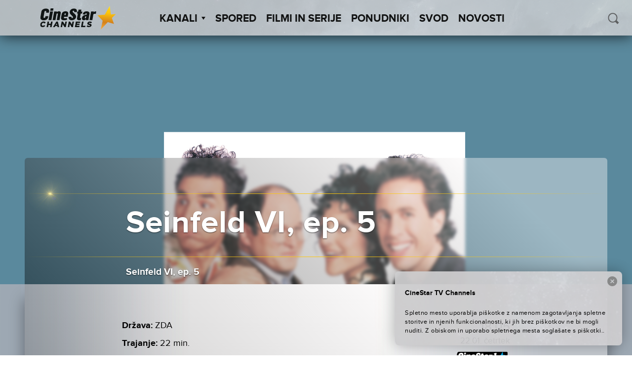

--- FILE ---
content_type: text/html; charset=UTF-8
request_url: https://cinestartvchannels.si/film-serija/seinfeld-vi-ep-5/
body_size: 43016
content:
<!doctype html>
<html lang="sl-SI">
  <head>
  <meta charset="utf-8">
  <meta http-equiv="x-ua-compatible" content="ie=edge">
  <meta name="viewport" content="width=device-width, initial-scale=1">
  <meta name='robots' content='index, follow, max-image-preview:large, max-snippet:-1, max-video-preview:-1' />

<!-- Google Tag Manager for WordPress by gtm4wp.com -->
<script data-cfasync="false" data-pagespeed-no-defer>
	var gtm4wp_datalayer_name = "dataLayer";
	var dataLayer = dataLayer || [];
</script>
<!-- End Google Tag Manager for WordPress by gtm4wp.com -->
	<!-- This site is optimized with the Yoast SEO plugin v26.6 - https://yoast.com/wordpress/plugins/seo/ -->
	<title>Seinfeld VI, ep. 5 - CineStar TV Channels</title>
	<link rel="canonical" href="https://cinestartvchannels.si/film-serija/seinfeld-vi-ep-5/" />
	<meta property="og:locale" content="sl_SI" />
	<meta property="og:type" content="article" />
	<meta property="og:title" content="Seinfeld VI, ep. 5 - CineStar TV Channels" />
	<meta property="og:url" content="https://cinestartvchannels.si/film-serija/seinfeld-vi-ep-5/" />
	<meta property="og:site_name" content="CineStar TV Channels" />
	<meta property="article:publisher" content="https://www.facebook.com/CineStarTVChannels/" />
	<meta property="article:modified_time" content="2025-12-11T10:19:50+00:00" />
	<meta property="og:image" content="https://cinestartvchannels.si/wp-content/uploads/2019/06/Key_art-35.jpg" />
	<meta property="og:image:width" content="1920" />
	<meta property="og:image:height" content="1280" />
	<meta property="og:image:type" content="image/jpeg" />
	<meta name="twitter:card" content="summary_large_image" />
	<script type="application/ld+json" class="yoast-schema-graph">{"@context":"https://schema.org","@graph":[{"@type":"WebPage","@id":"https://cinestartvchannels.si/film-serija/seinfeld-vi-ep-5/","url":"https://cinestartvchannels.si/film-serija/seinfeld-vi-ep-5/","name":"Seinfeld VI, ep. 5 - CineStar TV Channels","isPartOf":{"@id":"https://cinestartvchannels.si/#website"},"primaryImageOfPage":{"@id":"https://cinestartvchannels.si/film-serija/seinfeld-vi-ep-5/#primaryimage"},"image":{"@id":"https://cinestartvchannels.si/film-serija/seinfeld-vi-ep-5/#primaryimage"},"thumbnailUrl":"https://cinestartvchannels.si/wp-content/uploads/2019/06/Key_art-35.jpg","datePublished":"2019-06-21T12:07:40+00:00","dateModified":"2025-12-11T10:19:50+00:00","breadcrumb":{"@id":"https://cinestartvchannels.si/film-serija/seinfeld-vi-ep-5/#breadcrumb"},"inLanguage":"sl-SI","potentialAction":[{"@type":"ReadAction","target":["https://cinestartvchannels.si/film-serija/seinfeld-vi-ep-5/"]}]},{"@type":"ImageObject","inLanguage":"sl-SI","@id":"https://cinestartvchannels.si/film-serija/seinfeld-vi-ep-5/#primaryimage","url":"https://cinestartvchannels.si/wp-content/uploads/2019/06/Key_art-35.jpg","contentUrl":"https://cinestartvchannels.si/wp-content/uploads/2019/06/Key_art-35.jpg","width":1920,"height":1280},{"@type":"BreadcrumbList","@id":"https://cinestartvchannels.si/film-serija/seinfeld-vi-ep-5/#breadcrumb","itemListElement":[{"@type":"ListItem","position":1,"name":"Home","item":"https://cinestartvchannels.si/"},{"@type":"ListItem","position":2,"name":"Filmovi/Serije","item":"https://cinestartvchannels.si/film-serija/"},{"@type":"ListItem","position":3,"name":"Seinfeld VI, ep. 5"}]},{"@type":"WebSite","@id":"https://cinestartvchannels.si/#website","url":"https://cinestartvchannels.si/","name":"CineStar TV Channels","description":"","potentialAction":[{"@type":"SearchAction","target":{"@type":"EntryPoint","urlTemplate":"https://cinestartvchannels.si/?s={search_term_string}"},"query-input":{"@type":"PropertyValueSpecification","valueRequired":true,"valueName":"search_term_string"}}],"inLanguage":"sl-SI"}]}</script>
	<!-- / Yoast SEO plugin. -->


<link rel='dns-prefetch' href='//ajax.googleapis.com' />
<link rel="alternate" type="application/rss+xml" title="CineStar TV Channels &raquo; Seinfeld VI, ep. 5 Vir komentarjev" href="https://cinestartvchannels.si/film-serija/seinfeld-vi-ep-5/feed/" />
<link rel="alternate" title="oEmbed (JSON)" type="application/json+oembed" href="https://cinestartvchannels.si/wp-json/oembed/1.0/embed?url=https%3A%2F%2Fcinestartvchannels.si%2Ffilm-serija%2Fseinfeld-vi-ep-5%2F" />
<link rel="alternate" title="oEmbed (XML)" type="text/xml+oembed" href="https://cinestartvchannels.si/wp-json/oembed/1.0/embed?url=https%3A%2F%2Fcinestartvchannels.si%2Ffilm-serija%2Fseinfeld-vi-ep-5%2F&#038;format=xml" />
<style id='wp-img-auto-sizes-contain-inline-css' type='text/css'>
img:is([sizes=auto i],[sizes^="auto," i]){contain-intrinsic-size:3000px 1500px}
/*# sourceURL=wp-img-auto-sizes-contain-inline-css */
</style>
<style id='wp-block-library-inline-css' type='text/css'>
:root{--wp-block-synced-color:#7a00df;--wp-block-synced-color--rgb:122,0,223;--wp-bound-block-color:var(--wp-block-synced-color);--wp-editor-canvas-background:#ddd;--wp-admin-theme-color:#007cba;--wp-admin-theme-color--rgb:0,124,186;--wp-admin-theme-color-darker-10:#006ba1;--wp-admin-theme-color-darker-10--rgb:0,107,160.5;--wp-admin-theme-color-darker-20:#005a87;--wp-admin-theme-color-darker-20--rgb:0,90,135;--wp-admin-border-width-focus:2px}@media (min-resolution:192dpi){:root{--wp-admin-border-width-focus:1.5px}}.wp-element-button{cursor:pointer}:root .has-very-light-gray-background-color{background-color:#eee}:root .has-very-dark-gray-background-color{background-color:#313131}:root .has-very-light-gray-color{color:#eee}:root .has-very-dark-gray-color{color:#313131}:root .has-vivid-green-cyan-to-vivid-cyan-blue-gradient-background{background:linear-gradient(135deg,#00d084,#0693e3)}:root .has-purple-crush-gradient-background{background:linear-gradient(135deg,#34e2e4,#4721fb 50%,#ab1dfe)}:root .has-hazy-dawn-gradient-background{background:linear-gradient(135deg,#faaca8,#dad0ec)}:root .has-subdued-olive-gradient-background{background:linear-gradient(135deg,#fafae1,#67a671)}:root .has-atomic-cream-gradient-background{background:linear-gradient(135deg,#fdd79a,#004a59)}:root .has-nightshade-gradient-background{background:linear-gradient(135deg,#330968,#31cdcf)}:root .has-midnight-gradient-background{background:linear-gradient(135deg,#020381,#2874fc)}:root{--wp--preset--font-size--normal:16px;--wp--preset--font-size--huge:42px}.has-regular-font-size{font-size:1em}.has-larger-font-size{font-size:2.625em}.has-normal-font-size{font-size:var(--wp--preset--font-size--normal)}.has-huge-font-size{font-size:var(--wp--preset--font-size--huge)}.has-text-align-center{text-align:center}.has-text-align-left{text-align:left}.has-text-align-right{text-align:right}.has-fit-text{white-space:nowrap!important}#end-resizable-editor-section{display:none}.aligncenter{clear:both}.items-justified-left{justify-content:flex-start}.items-justified-center{justify-content:center}.items-justified-right{justify-content:flex-end}.items-justified-space-between{justify-content:space-between}.screen-reader-text{border:0;clip-path:inset(50%);height:1px;margin:-1px;overflow:hidden;padding:0;position:absolute;width:1px;word-wrap:normal!important}.screen-reader-text:focus{background-color:#ddd;clip-path:none;color:#444;display:block;font-size:1em;height:auto;left:5px;line-height:normal;padding:15px 23px 14px;text-decoration:none;top:5px;width:auto;z-index:100000}html :where(.has-border-color){border-style:solid}html :where([style*=border-top-color]){border-top-style:solid}html :where([style*=border-right-color]){border-right-style:solid}html :where([style*=border-bottom-color]){border-bottom-style:solid}html :where([style*=border-left-color]){border-left-style:solid}html :where([style*=border-width]){border-style:solid}html :where([style*=border-top-width]){border-top-style:solid}html :where([style*=border-right-width]){border-right-style:solid}html :where([style*=border-bottom-width]){border-bottom-style:solid}html :where([style*=border-left-width]){border-left-style:solid}html :where(img[class*=wp-image-]){height:auto;max-width:100%}:where(figure){margin:0 0 1em}html :where(.is-position-sticky){--wp-admin--admin-bar--position-offset:var(--wp-admin--admin-bar--height,0px)}@media screen and (max-width:600px){html :where(.is-position-sticky){--wp-admin--admin-bar--position-offset:0px}}

/*# sourceURL=wp-block-library-inline-css */
</style><style id='global-styles-inline-css' type='text/css'>
:root{--wp--preset--aspect-ratio--square: 1;--wp--preset--aspect-ratio--4-3: 4/3;--wp--preset--aspect-ratio--3-4: 3/4;--wp--preset--aspect-ratio--3-2: 3/2;--wp--preset--aspect-ratio--2-3: 2/3;--wp--preset--aspect-ratio--16-9: 16/9;--wp--preset--aspect-ratio--9-16: 9/16;--wp--preset--color--black: #000000;--wp--preset--color--cyan-bluish-gray: #abb8c3;--wp--preset--color--white: #ffffff;--wp--preset--color--pale-pink: #f78da7;--wp--preset--color--vivid-red: #cf2e2e;--wp--preset--color--luminous-vivid-orange: #ff6900;--wp--preset--color--luminous-vivid-amber: #fcb900;--wp--preset--color--light-green-cyan: #7bdcb5;--wp--preset--color--vivid-green-cyan: #00d084;--wp--preset--color--pale-cyan-blue: #8ed1fc;--wp--preset--color--vivid-cyan-blue: #0693e3;--wp--preset--color--vivid-purple: #9b51e0;--wp--preset--gradient--vivid-cyan-blue-to-vivid-purple: linear-gradient(135deg,rgb(6,147,227) 0%,rgb(155,81,224) 100%);--wp--preset--gradient--light-green-cyan-to-vivid-green-cyan: linear-gradient(135deg,rgb(122,220,180) 0%,rgb(0,208,130) 100%);--wp--preset--gradient--luminous-vivid-amber-to-luminous-vivid-orange: linear-gradient(135deg,rgb(252,185,0) 0%,rgb(255,105,0) 100%);--wp--preset--gradient--luminous-vivid-orange-to-vivid-red: linear-gradient(135deg,rgb(255,105,0) 0%,rgb(207,46,46) 100%);--wp--preset--gradient--very-light-gray-to-cyan-bluish-gray: linear-gradient(135deg,rgb(238,238,238) 0%,rgb(169,184,195) 100%);--wp--preset--gradient--cool-to-warm-spectrum: linear-gradient(135deg,rgb(74,234,220) 0%,rgb(151,120,209) 20%,rgb(207,42,186) 40%,rgb(238,44,130) 60%,rgb(251,105,98) 80%,rgb(254,248,76) 100%);--wp--preset--gradient--blush-light-purple: linear-gradient(135deg,rgb(255,206,236) 0%,rgb(152,150,240) 100%);--wp--preset--gradient--blush-bordeaux: linear-gradient(135deg,rgb(254,205,165) 0%,rgb(254,45,45) 50%,rgb(107,0,62) 100%);--wp--preset--gradient--luminous-dusk: linear-gradient(135deg,rgb(255,203,112) 0%,rgb(199,81,192) 50%,rgb(65,88,208) 100%);--wp--preset--gradient--pale-ocean: linear-gradient(135deg,rgb(255,245,203) 0%,rgb(182,227,212) 50%,rgb(51,167,181) 100%);--wp--preset--gradient--electric-grass: linear-gradient(135deg,rgb(202,248,128) 0%,rgb(113,206,126) 100%);--wp--preset--gradient--midnight: linear-gradient(135deg,rgb(2,3,129) 0%,rgb(40,116,252) 100%);--wp--preset--font-size--small: 13px;--wp--preset--font-size--medium: 20px;--wp--preset--font-size--large: 36px;--wp--preset--font-size--x-large: 42px;--wp--preset--spacing--20: 0.44rem;--wp--preset--spacing--30: 0.67rem;--wp--preset--spacing--40: 1rem;--wp--preset--spacing--50: 1.5rem;--wp--preset--spacing--60: 2.25rem;--wp--preset--spacing--70: 3.38rem;--wp--preset--spacing--80: 5.06rem;--wp--preset--shadow--natural: 6px 6px 9px rgba(0, 0, 0, 0.2);--wp--preset--shadow--deep: 12px 12px 50px rgba(0, 0, 0, 0.4);--wp--preset--shadow--sharp: 6px 6px 0px rgba(0, 0, 0, 0.2);--wp--preset--shadow--outlined: 6px 6px 0px -3px rgb(255, 255, 255), 6px 6px rgb(0, 0, 0);--wp--preset--shadow--crisp: 6px 6px 0px rgb(0, 0, 0);}:where(.is-layout-flex){gap: 0.5em;}:where(.is-layout-grid){gap: 0.5em;}body .is-layout-flex{display: flex;}.is-layout-flex{flex-wrap: wrap;align-items: center;}.is-layout-flex > :is(*, div){margin: 0;}body .is-layout-grid{display: grid;}.is-layout-grid > :is(*, div){margin: 0;}:where(.wp-block-columns.is-layout-flex){gap: 2em;}:where(.wp-block-columns.is-layout-grid){gap: 2em;}:where(.wp-block-post-template.is-layout-flex){gap: 1.25em;}:where(.wp-block-post-template.is-layout-grid){gap: 1.25em;}.has-black-color{color: var(--wp--preset--color--black) !important;}.has-cyan-bluish-gray-color{color: var(--wp--preset--color--cyan-bluish-gray) !important;}.has-white-color{color: var(--wp--preset--color--white) !important;}.has-pale-pink-color{color: var(--wp--preset--color--pale-pink) !important;}.has-vivid-red-color{color: var(--wp--preset--color--vivid-red) !important;}.has-luminous-vivid-orange-color{color: var(--wp--preset--color--luminous-vivid-orange) !important;}.has-luminous-vivid-amber-color{color: var(--wp--preset--color--luminous-vivid-amber) !important;}.has-light-green-cyan-color{color: var(--wp--preset--color--light-green-cyan) !important;}.has-vivid-green-cyan-color{color: var(--wp--preset--color--vivid-green-cyan) !important;}.has-pale-cyan-blue-color{color: var(--wp--preset--color--pale-cyan-blue) !important;}.has-vivid-cyan-blue-color{color: var(--wp--preset--color--vivid-cyan-blue) !important;}.has-vivid-purple-color{color: var(--wp--preset--color--vivid-purple) !important;}.has-black-background-color{background-color: var(--wp--preset--color--black) !important;}.has-cyan-bluish-gray-background-color{background-color: var(--wp--preset--color--cyan-bluish-gray) !important;}.has-white-background-color{background-color: var(--wp--preset--color--white) !important;}.has-pale-pink-background-color{background-color: var(--wp--preset--color--pale-pink) !important;}.has-vivid-red-background-color{background-color: var(--wp--preset--color--vivid-red) !important;}.has-luminous-vivid-orange-background-color{background-color: var(--wp--preset--color--luminous-vivid-orange) !important;}.has-luminous-vivid-amber-background-color{background-color: var(--wp--preset--color--luminous-vivid-amber) !important;}.has-light-green-cyan-background-color{background-color: var(--wp--preset--color--light-green-cyan) !important;}.has-vivid-green-cyan-background-color{background-color: var(--wp--preset--color--vivid-green-cyan) !important;}.has-pale-cyan-blue-background-color{background-color: var(--wp--preset--color--pale-cyan-blue) !important;}.has-vivid-cyan-blue-background-color{background-color: var(--wp--preset--color--vivid-cyan-blue) !important;}.has-vivid-purple-background-color{background-color: var(--wp--preset--color--vivid-purple) !important;}.has-black-border-color{border-color: var(--wp--preset--color--black) !important;}.has-cyan-bluish-gray-border-color{border-color: var(--wp--preset--color--cyan-bluish-gray) !important;}.has-white-border-color{border-color: var(--wp--preset--color--white) !important;}.has-pale-pink-border-color{border-color: var(--wp--preset--color--pale-pink) !important;}.has-vivid-red-border-color{border-color: var(--wp--preset--color--vivid-red) !important;}.has-luminous-vivid-orange-border-color{border-color: var(--wp--preset--color--luminous-vivid-orange) !important;}.has-luminous-vivid-amber-border-color{border-color: var(--wp--preset--color--luminous-vivid-amber) !important;}.has-light-green-cyan-border-color{border-color: var(--wp--preset--color--light-green-cyan) !important;}.has-vivid-green-cyan-border-color{border-color: var(--wp--preset--color--vivid-green-cyan) !important;}.has-pale-cyan-blue-border-color{border-color: var(--wp--preset--color--pale-cyan-blue) !important;}.has-vivid-cyan-blue-border-color{border-color: var(--wp--preset--color--vivid-cyan-blue) !important;}.has-vivid-purple-border-color{border-color: var(--wp--preset--color--vivid-purple) !important;}.has-vivid-cyan-blue-to-vivid-purple-gradient-background{background: var(--wp--preset--gradient--vivid-cyan-blue-to-vivid-purple) !important;}.has-light-green-cyan-to-vivid-green-cyan-gradient-background{background: var(--wp--preset--gradient--light-green-cyan-to-vivid-green-cyan) !important;}.has-luminous-vivid-amber-to-luminous-vivid-orange-gradient-background{background: var(--wp--preset--gradient--luminous-vivid-amber-to-luminous-vivid-orange) !important;}.has-luminous-vivid-orange-to-vivid-red-gradient-background{background: var(--wp--preset--gradient--luminous-vivid-orange-to-vivid-red) !important;}.has-very-light-gray-to-cyan-bluish-gray-gradient-background{background: var(--wp--preset--gradient--very-light-gray-to-cyan-bluish-gray) !important;}.has-cool-to-warm-spectrum-gradient-background{background: var(--wp--preset--gradient--cool-to-warm-spectrum) !important;}.has-blush-light-purple-gradient-background{background: var(--wp--preset--gradient--blush-light-purple) !important;}.has-blush-bordeaux-gradient-background{background: var(--wp--preset--gradient--blush-bordeaux) !important;}.has-luminous-dusk-gradient-background{background: var(--wp--preset--gradient--luminous-dusk) !important;}.has-pale-ocean-gradient-background{background: var(--wp--preset--gradient--pale-ocean) !important;}.has-electric-grass-gradient-background{background: var(--wp--preset--gradient--electric-grass) !important;}.has-midnight-gradient-background{background: var(--wp--preset--gradient--midnight) !important;}.has-small-font-size{font-size: var(--wp--preset--font-size--small) !important;}.has-medium-font-size{font-size: var(--wp--preset--font-size--medium) !important;}.has-large-font-size{font-size: var(--wp--preset--font-size--large) !important;}.has-x-large-font-size{font-size: var(--wp--preset--font-size--x-large) !important;}
/*# sourceURL=global-styles-inline-css */
</style>

<style id='classic-theme-styles-inline-css' type='text/css'>
/*! This file is auto-generated */
.wp-block-button__link{color:#fff;background-color:#32373c;border-radius:9999px;box-shadow:none;text-decoration:none;padding:calc(.667em + 2px) calc(1.333em + 2px);font-size:1.125em}.wp-block-file__button{background:#32373c;color:#fff;text-decoration:none}
/*# sourceURL=/wp-includes/css/classic-themes.min.css */
</style>
<link rel='stylesheet' id='wf_magnific_popup_styles-css' href='https://cinestartvchannels.si/wp-content/plugins/wf-magnific-lightbox/css/magnific-popup.css?ver=6.9' type='text/css' media='all' />
<link rel='stylesheet' id='wfml_custom-css' href='https://cinestartvchannels.si/wp-content/plugins/wf-magnific-lightbox/css/wfml-custom.css?ver=6.9' type='text/css' media='all' />
<link rel='stylesheet' id='__EPYT__style-css' href='https://cinestartvchannels.si/wp-content/plugins/youtube-embed-plus/styles/ytprefs.min.css?ver=14.2.4' type='text/css' media='all' />
<style id='__EPYT__style-inline-css' type='text/css'>

                .epyt-gallery-thumb {
                        width: 33.333%;
                }
                
/*# sourceURL=__EPYT__style-inline-css */
</style>
<link rel='stylesheet' id='pg-stylesheet-css' href='https://cinestartvchannels.si/wp-content/themes/cinestar-tv-channels/theme.min.css' type='text/css' media='all' />
<script type="text/javascript" src="https://ajax.googleapis.com/ajax/libs/jquery/1.12.2/jquery.min.js" id="jquery-js"></script>
<script type="text/javascript" id="mchimp_handler-js-extra">
/* <![CDATA[ */
var ajax_data = {"ajax_url":"https://cinestartvchannels.si/wp-admin/admin-ajax.php","400":"E-po\u0161ta je \u017ee na na\u0161em seznamu!","pending":"Odli\u010dno! Poslali smo vam potrditveno sporo\u010dilo. Kliknite na povezavo v e-po\u0161tnem sporo\u010dilu, da potrdite svojo naro\u010dnino.","subscribed":"Odli\u010dno! Naro\u010deni ste na na\u0161e elektronske novice!","email_wrong":"Prosimo vas, da vnesete veljaven e-po\u0161tni naslov.","enter_email":"Vnesite svoj e-po\u0161tni naslov.","submit_button":"Naro\u010dite se","security_lock":"Pogre\u0161ka u verifikaciji korisnika.","terms_not_checked":"Prihva\u0107anje izjave o privatnosti obavezno je polje za prijavu.","mchimp_nonce":"6a040114cc"};
//# sourceURL=mchimp_handler-js-extra
/* ]]> */
</script>
<script type="text/javascript" src="https://cinestartvchannels.si/wp-content/plugins/neuralab-mailchimp-v3-subscribe-plugin-c2afc83ba32e/js/ajax_mc.js?ver=6.9" id="mchimp_handler-js"></script>
<script type="text/javascript" id="__ytprefs__-js-extra">
/* <![CDATA[ */
var _EPYT_ = {"ajaxurl":"https://cinestartvchannels.si/wp-admin/admin-ajax.php","security":"022ba59b78","gallery_scrolloffset":"20","eppathtoscripts":"https://cinestartvchannels.si/wp-content/plugins/youtube-embed-plus/scripts/","eppath":"https://cinestartvchannels.si/wp-content/plugins/youtube-embed-plus/","epresponsiveselector":"[\"iframe.__youtube_prefs__\"]","epdovol":"1","version":"14.2.4","evselector":"iframe.__youtube_prefs__[src], iframe[src*=\"youtube.com/embed/\"], iframe[src*=\"youtube-nocookie.com/embed/\"]","ajax_compat":"","maxres_facade":"eager","ytapi_load":"light","pause_others":"","stopMobileBuffer":"1","facade_mode":"","not_live_on_channel":""};
//# sourceURL=__ytprefs__-js-extra
/* ]]> */
</script>
<script type="text/javascript" src="https://cinestartvchannels.si/wp-content/plugins/youtube-embed-plus/scripts/ytprefs.min.js?ver=14.2.4" id="__ytprefs__-js"></script>
<link rel="https://api.w.org/" href="https://cinestartvchannels.si/wp-json/" /><link rel="EditURI" type="application/rsd+xml" title="RSD" href="https://cinestartvchannels.si/xmlrpc.php?rsd" />
<meta name="generator" content="WordPress 6.9" />
<link rel='shortlink' href='https://cinestartvchannels.si/?p=25457' />
<style type="text/css" media="screen">
  #cookie-law {  
  position: fixed;
bottom:0;
right: 0;
z-index: 100;
padding: 20px;
color:black;
width:500px;
max-width:100%;
}

#cookie-law > div {  
 border-radius:8px;
  opacity:0.99; 
  width:100%;
  padding:20px;
  max-width: 600px;
  margin:auto;
  display: inline-block;
  text-align: left !important;
box-shadow: 0px 0px 30px 0px rgba(0,0,0,.3);
    background: url(/wp-content/themes/cinestar-tv-channels/assets/img/header-bg.png) rgba(255,255,255,.95);
    background-size: cover;
  position:relative;
}

#cookie-law h4 { padding: 0 !important; margin:0 0 8px !important; text-align:left !important; font-size:13px !important; color:black; 
}
#cookie-law p { padding: 0 !important; margin:0 !important; text-align:left !important; font-size:12px !important; line-height: 18px !important; color:black;
}

a.close-cookie-banner {
  position: absolute;
  top:0px;
  right:0px;
  margin:10px;
  display:block;
  width:20px;
  height:20px;
  background:url(/wp-content/themes/cinestar-tv-channels/assets/img/close.png) no-repeat;
  background-size: 20px !important;
}

a.close-cookie-banner span {
  display:none !important;
}</style>
 
<!-- Google Tag Manager for WordPress by gtm4wp.com -->
<!-- GTM Container placement set to manual -->
<script data-cfasync="false" data-pagespeed-no-defer>
	var dataLayer_content = {"pagePostType":"film-serija","pagePostType2":"single-film-serija"};
	dataLayer.push( dataLayer_content );
</script>
<script data-cfasync="false" data-pagespeed-no-defer>
(function(w,d,s,l,i){w[l]=w[l]||[];w[l].push({'gtm.start':
new Date().getTime(),event:'gtm.js'});var f=d.getElementsByTagName(s)[0],
j=d.createElement(s),dl=l!='dataLayer'?'&l='+l:'';j.async=true;j.src=
'//www.googletagmanager.com/gtm.js?id='+i+dl;f.parentNode.insertBefore(j,f);
})(window,document,'script','dataLayer','GTM-NKZ9T2');
</script>
<!-- End Google Tag Manager for WordPress by gtm4wp.com --><link rel="icon" href="https://cinestartvchannels.si/wp-content/uploads/2019/07/cropped-2019-07-29-32x32.png" sizes="32x32" />
<link rel="icon" href="https://cinestartvchannels.si/wp-content/uploads/2019/07/cropped-2019-07-29-192x192.png" sizes="192x192" />
<link rel="apple-touch-icon" href="https://cinestartvchannels.si/wp-content/uploads/2019/07/cropped-2019-07-29-180x180.png" />
<meta name="msapplication-TileImage" content="https://cinestartvchannels.si/wp-content/uploads/2019/07/cropped-2019-07-29-270x270.png" />
		<style type="text/css" id="wp-custom-css">
			.soc-media-links a button { 
	width: 180px !important;
}
.posts--2 .icon{
	left: 80px !important;
}		</style>
		</head>

    
  <body class="wp-singular film-serija-template-default single single-film-serija postid-25457 wp-theme-cinestar-tv-channels film-serija-seinfeld-vi-ep-5">
    
<!-- GTM Container placement set to manual -->
<!-- Google Tag Manager (noscript) -->
				<noscript><iframe src="https://www.googletagmanager.com/ns.html?id=GTM-NKZ9T2" height="0" width="0" style="display:none;visibility:hidden" aria-hidden="true"></iframe></noscript>
<!-- End Google Tag Manager (noscript) -->    <div id="viewport"></div>
    <div class="oxh">
    <header class="site-header">
  <div class="site-branding">
          <a href="https://cinestartvchannels.si/" rel="home"><img class="main-logo" src="https://cinestartvchannels.si/wp-content/themes/cinestar-tv-channels/assets/img/logos/cs_channels_black.svg" alt="logo"></a>
      </div>
  <nav id="site-navigation" class="main-navigation" role="navigation">
    <ul class="top-menu" parent="0"><li class="menu-item  menu-item-has-children" post_id="25">
      <a class="menu-item-link" href="#" >Kanali<span class='arrow-down'></span></a><ul class='sub-menu'><li class="menu-item 8756 cinestartv-premiere-1 " post_id="8756">
      <a class="menu-item-link" href="https://cinestartvchannels.si/kanal/cinestartv-premiere-1/" ><div class="logo"></div></a>
    </li><li class="menu-item 8752 cinestartv-premiere-2 " post_id="8752">
      <a class="menu-item-link" href="https://cinestartvchannels.si/kanal/cinestartv-premiere-2/" ><div class="logo"></div></a>
    </li><li class="menu-item 8755 cinestartv-1 " post_id="8755">
      <a class="menu-item-link" href="https://cinestartvchannels.si/kanal/cinestartv-1/" ><div class="logo"></div></a>
    </li><li class="menu-item 48123 cinestartv-2 " post_id="48123">
      <a class="menu-item-link" href="https://cinestartvchannels.si/kanal/cinestartv-2/" ><div class="logo"></div></a>
    </li><li class="menu-item 8754 cinestartv-action " post_id="8754">
      <a class="menu-item-link" href="https://cinestartvchannels.si/kanal/cinestartv-action/" ><div class="logo"></div></a>
    </li><li class="menu-item 8751 cinestartv-fantasy " post_id="8751">
      <a class="menu-item-link" href="https://cinestartvchannels.si/kanal/cinestartv-fantasy/" ><div class="logo"></div></a>
    </li><li class="menu-item 19154 cinestar-tv-comedy-family " post_id="19154">
      <a class="menu-item-link" href="https://cinestartvchannels.si/kanal/cinestar-tv-comedy-family/" ><div class="logo"></div></a>
    </li></ul></li><li class="menu-item " post_id="8714">
      <a class="menu-item-link" href="https://cinestartvchannels.si/spored/" >Spored</a></li><li class="menu-item " post_id="27">
      <a class="menu-item-link" href="/film-serija" >Filmi in serije</a></li><li class="menu-item " post_id="8743">
      <a class="menu-item-link" href="https://cinestartvchannels.si/ponudniki/" >Ponudniki</a></li><li class="menu-item " post_id="306324">
      <a class="menu-item-link" href="https://cinestartvchannels.si/svod/" >SVOD</a></li><li class="menu-item " post_id="8853">
      <a class="menu-item-link" href="https://cinestartvchannels.si/novosti/" >Novosti</a></li></ul>    <form class="form-wrapper header-min-search" role="search" method="get" action="/">
      <input type="search" placeholder="ISKANJE" class="search" name="s" required="" autocomplete="off" value="">
      <button type="submit" class="icon icon-search" id="search-submit-min" ></button>
    </form>
  </nav>

  <div class="header-search">
    <button class="icon icon-search" id="search-trigger"></button>
    <form class="form-wrapper search-wrapper is-hidden" role="search" method="get" id="searchform" action="/">
      <div class="input-wrapper">
        <input type="search" placeholder=" ISKANJE" class="search" name="s" id="s" required="" autocomplete="off" value="">
      </div>
    </form>
  </div>

  <a href="#" class="menu-show-control open"></a>
</header>
    <div class="content" role="document">
      <main class="main">
        
  <article class="post-25457 film-serija type-film-serija status-publish has-post-thumbnail hentry zanr-kom" >
    <header>
      <div class="blur-origin" style="background-image: url('https://cinestartvchannels.si/wp-content/uploads/2019/06/Key_art-35.jpg');">

        <div class="container-fluid wrapper fix-wrap">
          <div class="content-block">
                          <div class="fake-blur" style="background-image: url('https://cinestartvchannels.si/wp-content/uploads/2019/06/Key_art-35.jpg');">
              </div>
                          <div class="fake-blur" style="background-image: url('https://cinestartvchannels.si/wp-content/uploads/2019/06/Key_art-35.jpg');">
              </div>
                          <div class="fake-blur" style="background-image: url('https://cinestartvchannels.si/wp-content/uploads/2019/06/Key_art-35.jpg');">
              </div>
            
            <div class="content">
              <div class="line golden"><div class="optical-flare"></div></div>
                <div class="row center-xs">
                  <h1 class="entry-title fit-text container-fluid col-xs-11 col-md-10 col-lg-8">Seinfeld VI, ep. 5</h1>
                </div>
              <div class="line golden"></div>
              <div class="entry-sub-title">
                                  <div class="row center-xs">
                    <h4 class="entry-original-title fit-text container-fluid col-xs-11 col-md-10 col-lg-8">
                      Seinfeld VI, ep. 5                    </h4>
                  </div>
                              </div>
            </div>
          </div>
        </div>

      </div>
    </header>

    <div class="wrapper container-fluid">
      <div class="entry-body-wrapper row no-gutter center-xs">
                  <div class="entry-meta-wrapper col-xs-11 col-md-10 col-lg-8">
            <div class="entry-meta">
              <div class="row no-gutter">
                <div class="col-xs-12 col-md-7 col-xl-9">
																			<div class="country">
											<span class="label">Država:</span>
											<span class="value">ZDA</span>
										</div>
																												<div class="duration">
											<span class="label">Trajanje:</span>
											<span class="value">22 min.</span>
										</div>
																												<div class="year">
											<span class="label">Leto:</span>
											<span class="value">1994.</span>
										</div>
																												<div class="director">
											<span class="label">Režija:</span>
											<span class="value">Andy Ackerman</span>
										</div>
																												<div class="actors">
											<span class="label">Vloge:</span>
											<span class="value">Jerry Seinfeld, Julia Louis-Dreyfus, Michael Richards</span>
										</div>
									                  
                                      <div class="categories">
                      <span class="label">Kategorija:</span>
                                                                                              <span class="value"><b><i>Komedija</i></b></span>
                                                                  </div>
                  
                </div>

                                  <div class="col-xs-12 col-md-5 col-xl-3">
                    <div class="movie-schedule-event" data-movie-id="25457"></div>
                  </div>
                
              </div>
            </div>
          </div>
                              <div class="entry-content col-xs-11 col-md-10 col-lg-8">
              <p>Šesta sezona podrobno predstavi ne zgolj Jerryja (Jerry Seinfeld), Georgea (Jason Alexander), Elaine (Julia Louis-Dreyfus) in Kramerja (Michael Richards), temveč ponuja tudi obilo življenjskih naukov. Denimo: samo zaradi tega, ker nosite lasuljo, še ne pomeni, da vas bodo privlačile plešaste ženske; če ima ženska kitajsko ime, še ne pomeni, da je Kitajka; jesti iz smeti je v redu, da vas pri tem le ne zaloti mama vašega dekleta; in kako se naučiti novih fraz, kot je na primer v vsaki družini dobro znano »pre-darovanje«. </p>
                          </div>
            <footer class="entry-gallery col-xs-11 col-md-10 col-lg-8">
              <div id='gallery-1' class='gallery galleryid-25457 gallery-columns-3 gallery-size-thumbnail'><figure class='gallery-item'>
			<div class='gallery-icon landscape'>
				<a href='https://cinestartvchannels.si/wp-content/uploads/2019/06/Foto_2-68.jpg'><img width="150" height="150" src="https://cinestartvchannels.si/wp-content/uploads/2019/06/Foto_2-68-150x150.jpg" class="attachment-thumbnail size-thumbnail" alt="" decoding="async" data-copyright="" data-headline="Foto_2" data-description="" /></a>
			</div></figure><figure class='gallery-item'>
			<div class='gallery-icon landscape'>
				<a href='https://cinestartvchannels.si/wp-content/uploads/2019/06/Foto_1-67.jpg'><img width="150" height="150" src="https://cinestartvchannels.si/wp-content/uploads/2019/06/Foto_1-67-150x150.jpg" class="attachment-thumbnail size-thumbnail" alt="" decoding="async" data-copyright="" data-headline="Foto_1" data-description="" /></a>
			</div></figure><figure class='gallery-item'>
			<div class='gallery-icon landscape'>
				<a href='https://cinestartvchannels.si/wp-content/uploads/2019/06/Foto_5-69.jpg'><img width="150" height="150" src="https://cinestartvchannels.si/wp-content/uploads/2019/06/Foto_5-69-150x150.jpg" class="attachment-thumbnail size-thumbnail" alt="" decoding="async" data-copyright="" data-headline="Foto_5" data-description="" /></a>
			</div></figure><figure class='gallery-item'>
			<div class='gallery-icon landscape'>
				<a href='https://cinestartvchannels.si/wp-content/uploads/2019/06/Foto_4-68.jpg'><img width="150" height="150" src="https://cinestartvchannels.si/wp-content/uploads/2019/06/Foto_4-68-150x150.jpg" class="attachment-thumbnail size-thumbnail" alt="" decoding="async" loading="lazy" data-copyright="" data-headline="Foto_4" data-description="" /></a>
			</div></figure><figure class='gallery-item'>
			<div class='gallery-icon landscape'>
				<a href='https://cinestartvchannels.si/wp-content/uploads/2019/06/Foto_3-68.jpg'><img width="150" height="150" src="https://cinestartvchannels.si/wp-content/uploads/2019/06/Foto_3-68-150x150.jpg" class="attachment-thumbnail size-thumbnail" alt="" decoding="async" loading="lazy" data-copyright="" data-headline="Foto_3" data-description="" /></a>
			</div></figure>
		</div>
            </footer>
          
      </div>
    </div>
  </article>

      <div class="wrapper container-fluid">
  <div id="recommended-movies-wrapper" data-post-id="25457">
    <div class="row"></div>
  </div>
</div>
  
  <div class="wrapper container-fluid">
    <div class="row">

      <div class="col-xs-12 col-lg-6 single-post-bottom-section">
        <div class="ad-wrapper h100">
          <div class="ad">
            <iframe class="js-follow-banner-link" href="HTML banner" src="[data-uri]" width="300" height="250"></iframe>          </div>
        </div>
      </div>
              <div class="col-xs-12 col-lg-6 single-post-bottom-section">
          <div class="news-wrapper h100">
            <div class="news blured-box clear">
              <div class="blur-origin clear">
                <div class="fs-bg" style="background-image: url('https://cinestartvchannels.si/wp-content/uploads/2025/12/1920x1080_OTVARANJE_PREMIERA_SLO-1024x576.jpg');"></div>
                <div class="content-block right">

                  <div class="overlay"></div>

                  <div class="fake-blur" style="background-image: url('https://cinestartvchannels.si/wp-content/uploads/2025/12/1920x1080_OTVARANJE_PREMIERA_SLO-1024x576.jpg');"></div>
                  <div class="fake-blur" style="background-image: url('https://cinestartvchannels.si/wp-content/uploads/2025/12/1920x1080_OTVARANJE_PREMIERA_SLO-1024x576.jpg');"></div>
                  <div class="fake-blur" style="background-image: url('https://cinestartvchannels.si/wp-content/uploads/2025/12/1920x1080_OTVARANJE_PREMIERA_SLO-1024x576.jpg');"></div>

                  <div class="content">
                    <div class="text-wrapper">
                      <h4 class="super-title">novosti</h4>
                    </div>
                    <div class="line golden"><div class="optical-flare"></div></div>
                      <div class="text-wrapper">
                        <a href="https://cinestartvchannels.si/prazniki-so-zabavnejsi-z-cinestar-channels-in-premierami-ki-so-dostopne-vsem/">
                          <h2 class="title">PRAZNIKI SO ZABAVNEJŠI Z CINESTAR CHANNELS IN PREMIERAMI, KI SO DOSTOPNE VSEM!</h2>
                        </a>
                      </div>
                    <div class="line golden"></div>

                    <div class="text-wrapper button-wrapper">
                      <a href="https://cinestartvchannels.si/prazniki-so-zabavnejsi-z-cinestar-channels-in-premierami-ki-so-dostopne-vsem/" class="button animated">preberi več</a>
                    </div>

                  </div>

                </div>
              </div>
            </div>
          </div>
        </div>
          </div>
  </div>
      </main><!-- /.main -->

        <aside class="sidebar">
                  </aside><!-- /.sidebar -->

    </div><!-- /.content -->

    <footer class="site-footer">
  <div class="cross"></div>
  <div class="cross"></div>
  <div class="cross"></div>
  <div class="wrapper container-fluid">
        <div class="row">
      <div class="footer-item col-xs-12 col-md-4">
        <div class="newsletter-wrapper">
          <h3>Naročite se na novice</h3>
          <p>
            Potopite se v svet najboljših filmskih uspešnic in prvi odkrijte, kaj gledati na televiziji!          </p>
            
<form id="footer_form" class="mchimp_form_instance newsletter-form">
  <div class="input-wrapper">
    <input class="mc_input_email" type="text" name="EMAIL" onfocus="if(this.value == 'Vnesite svoj e-poštni naslov.') { this.value = ''; }" value="Vnesite svoj e-poštni naslov." autocomplete="off" onblur="if(this.value == '') { this.value = 'Vnesite svoj e-poštni naslov.'; }">
    <button type="submit"  value=value="Naročite se"><div class="icon icon-send"></div></button>
  </div>
  <label>
    <input type="checkbox" class="js-terms-checkbox" value="" name="terms-and-conditions">Sprejemam <a href="/izjava-o-zasebnosti/">izjavo o zasebnosti</a> <span class="required">*</span>
  </label>
</form>
<p class="form_results"></p>
        </div>
      </div>
      <div class="footer-item col-xs-12 col-md-4">
        <address>
          <b>CineStar Channels</b>
          <br/>
          Kamenarka 1, 10010 Zagreb
          <br/>
          Tel: <a class="tel" href="tel:+38516659500">01 6659 500</a>  /  Fax: <a class="tel" href="tel:+38516609998">01 6609 998</a>
          <br/>
          <a class="mail" href="mailto:info@cinestartvchannels.com">info@cinestartvchannels.com</a>
        </address>
        <div class="soc-media-links">
          <a href="https://www.facebook.com/CineStarTVChannels" title="Facebook" target="_blank"><span class="icon icon-fb"></span></a>
          <a href="https://www.youtube.com/user/CineStarTVKanali" title="YouTube" target="_blank"><span class="icon icon-yt"></span></a>
          <a href="https://www.instagram.com/cinestartvchannels" title="Instagram" target="_blank"><span class="icon icon-ins"></span></a>
        </div>
      </div>
      <div class="footer-item col-xs-12 col-md-4">
        <nav class="menu-footer-menu-container"><ul id="menu-footer-menu" class="menu"><li id="menu-item-8849" class="menu-item menu-item-type-post_type menu-item-object-page menu-item-8849"><a href="https://cinestartvchannels.si/o-nas/">O nas</a></li>
<li id="menu-item-8848" class="menu-item menu-item-type-post_type menu-item-object-page menu-item-8848"><a href="https://cinestartvchannels.si/kontakt/">Kontakt</a></li>
<li id="menu-item-8850" class="menu-item menu-item-type-post_type menu-item-object-page menu-item-8850"><a href="https://cinestartvchannels.si/zakaj-gledati-cinestar-tv-channels/">Zakaj gledati CineStar Channels?</a></li>
<li id="menu-item-15954" class="menu-item menu-item-type-post_type menu-item-object-page menu-item-15954"><a href="https://cinestartvchannels.si/tv-oglasevanje/">TV oglaševanje</a></li>
<li id="menu-item-8845" class="menu-item menu-item-type-post_type menu-item-object-page menu-item-8845"><a href="https://cinestartvchannels.si/pravne-informacije/">Pravne informacije</a></li>
<li id="menu-item-19089" class="menu-item menu-item-type-post_type menu-item-object-page menu-item-19089"><a href="https://cinestartvchannels.si/izjava-o-zasebnosti/">Izjava o zasebnosti</a></li>
</ul></nav>      </div>
    </div>
    <div class="row start-lg">
      <div class="col-xs-12 col-lg-4 copyright">&copy; 2026 CineStar TV Channels Copyright</div>
    </div>
  </div>
</footer>
<script type="speculationrules">
{"prefetch":[{"source":"document","where":{"and":[{"href_matches":"/*"},{"not":{"href_matches":["/wp-*.php","/wp-admin/*","/wp-content/uploads/*","/wp-content/*","/wp-content/plugins/*","/wp-content/themes/cinestar-tv-channels/*","/*\\?(.+)"]}},{"not":{"selector_matches":"a[rel~=\"nofollow\"]"}},{"not":{"selector_matches":".no-prefetch, .no-prefetch a"}}]},"eagerness":"conservative"}]}
</script>
<script type="text/javascript">
  var dropCookie = true;
  var cookieDuration = 5; 
  var cookieName = 'complianceCookie';
  var cookieValue = 'on';
    var privacyMessage = "";

  jQuery(document).ready(function($) {
    privacyMessage = jQuery('#hidden-cookie-message').html();
      	if(checkCookie(window.cookieName) != window.cookieValue){
  		createDiv(true); 
  		window.setTimeout(function() {
      		$('#cookie-law').fadeOut();
  		}, 10000);
  	}
  });
</script>
<div id="hidden-cookie-message" style="display:none;">
  <div>
    <h4>CineStar TV Channels</h4>
<p>Spletno mesto uporablja piškotke z namenom zagotavljanja spletne storitve in njenih funkcionalnosti, ki jih brez piškotkov ne bi mogli nuditi. Z obiskom in uporabo spletnega mesta soglašate s piškotki..</p>    <a class="close-cookie-banner" href="javascript:void(0);" onclick="jQuery(this).parent().parent().hide();"><span>Close</span></a>
  </div>
</div>
<script type="text/javascript" src="https://cinestartvchannels.si/wp-content/plugins/creare-eu-cookie-law-banner/js/eu-cookie-law.js" id="eu-cookie-law-js"></script>
<script type="text/javascript" src="https://cinestartvchannels.si/wp-content/plugins/wf-magnific-lightbox/js/jquery.magnific-popup.min.1.0.1.js?ver=1.0" id="wf_magnific_popup_scripts-js"></script>
<script type="text/javascript" id="wfml_init-js-extra">
/* <![CDATA[ */
var WfmlOptions = {"lang":"sl"};
//# sourceURL=wfml_init-js-extra
/* ]]> */
</script>
<script type="text/javascript" src="https://cinestartvchannels.si/wp-content/plugins/wf-magnific-lightbox/js/wfml-init.js?ver=1.4" id="wfml_init-js"></script>
<script type="text/javascript" src="https://cinestartvchannels.si/wp-content/plugins/duracelltomi-google-tag-manager/dist/js/gtm4wp-form-move-tracker.js?ver=1.22.3" id="gtm4wp-form-move-tracker-js"></script>
<script type="text/javascript" id="pg-custom-js-js-extra">
/* <![CDATA[ */
var WP_ENV = {"ajax_url":"https://cinestartvchannels.si/wp-admin/admin-ajax.php"};
//# sourceURL=pg-custom-js-js-extra
/* ]]> */
</script>
<script type="text/javascript" src="https://cinestartvchannels.si/wp-content/themes/cinestar-tv-channels/assets/js/custom.min.js" id="pg-custom-js-js"></script>
<script type="text/javascript" src="https://cinestartvchannels.si/wp-content/themes/cinestar-tv-channels/assets/js/vendors.min.js" id="pg-vendors-js-js"></script>
<script type="text/javascript" src="https://cinestartvchannels.si/wp-content/plugins/youtube-embed-plus/scripts/fitvids.min.js?ver=14.2.4" id="__ytprefsfitvids__-js"></script>
    </div>
  </body>
</html>


--- FILE ---
content_type: text/html; charset=UTF-8
request_url: https://cinestartvchannels.si/wp-admin/admin-ajax.php?action=get_next_schedule_event&post_ids%5B%5D=25457
body_size: -438
content:
{"isSuccesful":true,"data":{"25457":{"channelClassName":"ct1","hour":"18:05","date":"22.01. \u010detrtek"}}}